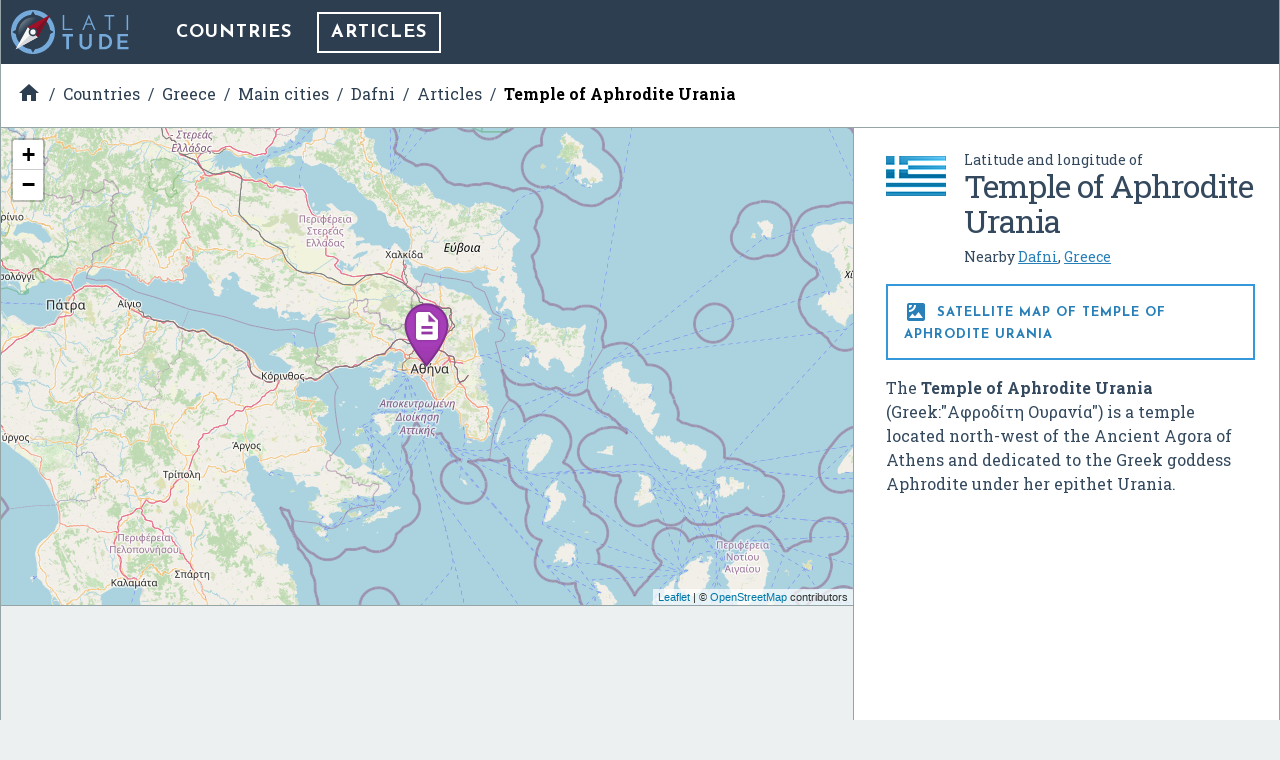

--- FILE ---
content_type: text/html; charset=UTF-8
request_url: https://latitude.to/map/gr/greece/cities/dafni/articles/71783/temple-of-aphrodite-urania
body_size: 5297
content:
<!DOCTYPE html>
<html xml:lang="en" lang="en">

<head>
  <meta charset="utf-8">

  <title>GPS coordinates of Temple of Aphrodite Urania, Greece. Latitude: 37.9760 Longitude: 23.7217</title>

<meta name="description" content="The Temple of Aphrodite Urania (Greek:&quot;&Alpha;&phi;&rho;&omicron;&delta;ί&tau;&eta; &Omicron;&upsilon;&rho;&alpha;&nu;ί&alpha;&quot;) is a temple located north-west of the Ancient Agora of Athens and dedicated to the Greek goddess…">
<meta name="keywords" content="Map, GPS, coordinates, latitude, longitude, maps, Greece, DMS, UTM, geohash, coordinate conversion, geolocated articles">

<link rel="canonical" href="https://latitude.to/articles-by-country/gr/greece/71783/temple-of-aphrodite-urania">

<meta name="author" content="Latitude.to">
<meta name="dcterms.rights" content="Latitude.to, all rights reserved.">
<meta name="dcterms.title" content="GPS coordinates of Temple of Aphrodite Urania, Greece. Latitude: 37.9760 Longitude: 23.7217">
<meta name="dcterms.subject" content="The Temple of Aphrodite Urania (Greek:&quot;&Alpha;&phi;&rho;&omicron;&delta;ί&tau;&eta; &Omicron;&upsilon;&rho;&alpha;&nu;ί&alpha;&quot;) is a temple located north-west of the Ancient Agora of Athens and dedicated to the Greek goddess…">
<meta name="dcterms.creator" content="Latitude.to">

<meta property="og:title" content="GPS coordinates of Temple of Aphrodite Urania, Greece. Latitude: 37.9760 Longitude: 23.7217">
<meta property="og:url" content="http://latitude.to:8080/map/gr/greece/cities/dafni/articles/71783/temple-of-aphrodite-urania">
<meta property="og:site_name" content="Latitude.to, maps, geolocated articles, latitude longitude coordinate conversion.">
<meta property="og:type" content="place"/>
<meta property="place:location:latitude"  content="37.9760">
<meta property="place:location:longitude" content="23.7217">
<meta property="og:latitude"  content="37.9760">
<meta property="og:longitude" content="23.7217">

  <meta name="viewport" content="width=device-width, initial-scale=1.0, user-scalable=yes">
  <meta name="apple-mobile-web-app-capable" content="yes">

  <link rel="shortcut icon" href="/img/favicon.png">
  <link rel="apple-touch-icon" href="/img/favicon_iOS.png">
  <!--[if lt IE 11]><link rel="shortcut icon" href="/favicon.ico"/><![endif]-->

  <link href="//fonts.googleapis.com/css?family=Roboto+Slab:400,700|Josefin+Sans:400,700|Inconsolata|Material+Icons&display=swap" rel="stylesheet">
  <link rel="stylesheet" href="/css/application.min.css">

  <link rel="stylesheet" href="https://unpkg.com/leaflet@1.4.0/dist/leaflet.css" integrity="sha512-puBpdR0798OZvTTbP4A8Ix/l+A4dHDD0DGqYW6RQ+9jxkRFclaxxQb/SJAWZfWAkuyeQUytO7+7N4QKrDh+drA==" crossorigin=""/>
</head>
<body class="articles--show_article">


<div id="main-content" class="layout-2-cols">

  <header id="main-header">

  <a href="/" class="main-logo" title="Back to home">
    <img src="/img/latitude-logo.svg" title="Latitude.to. Find GPS coordinates for any address or location" alt="Latitude.to. Find GPS coordinates for any address or location">
  </a>

  
  <nav id="main-nav">
    <ul class="main-nav">

      <li>
        <a href="/map" title="Show countries listing">Countries</a>
      </li>

      
      
      
                              <li class="current">
            <a href="/map/gr/greece/cities/dafni/articles#articles-of-interest" title="Articles of interest in Dafni">Articles</a>
          </li>
              
      
    </ul>
  </nav>


  
  
  <div id="bc-container"><div class="addthis_sharing_toolbox addthis_32x32_style">
  <a class="addthis_counter addthis_bubble_style"></a>
</div>
<ul id="breadcrumb" itemscope itemtype="http://schema.org/BreadcrumbList">
<li id="bc-a" itemprop="itemListElement" itemscope itemtype="http://schema.org/ListItem"><a href="/" title="Home" itemprop="item"><span itemprop="name"><i class="material-icons">&#xE88A;</i><span class="hidden">Home</span></span></a>
<meta itemprop="position" content="1"></li>
<li id="bc-b" itemprop="itemListElement" itemscope itemtype="http://schema.org/ListItem"><a href="/map" title="Countries" itemprop="item"><span itemprop="name">Countries</span></a>
<meta itemprop="position" content="2"></li>
<li id="bc-c" itemprop="itemListElement" itemscope itemtype="http://schema.org/ListItem"><a href="/map/gr/greece" title="Greece" itemprop="item"><span itemprop="name">Greece</span></a>
<meta itemprop="position" content="3"></li>
<li id="bc-d" itemprop="itemListElement" itemscope itemtype="http://schema.org/ListItem"><a href="/map/gr/greece/cities" title="Main cities in Greece" itemprop="item"><span itemprop="name">Main cities</span></a>
<meta itemprop="position" content="4"></li>
<li id="bc-e" itemprop="itemListElement" itemscope itemtype="http://schema.org/ListItem"><a href="/map/gr/greece/cities/dafni" title="City of Dafni" itemprop="item"><span itemprop="name">Dafni</span></a>
<meta itemprop="position" content="5"></li>
<li id="bc-f" itemprop="itemListElement" itemscope itemtype="http://schema.org/ListItem"><a href="/map/gr/greece/cities/dafni/articles#articles-of-interest" title="Articles near Dafni" itemprop="item"><span itemprop="name">Articles</span></a>
<meta itemprop="position" content="6"></li>
<li id="bc-g" itemprop="itemListElement" itemscope itemtype="http://schema.org/ListItem"><a href="/map/gr/greece/cities/dafni/articles/71783/temple-of-aphrodite-urania" title="Temple of Aphrodite Urania" itemprop="item"><span itemprop="name">Temple of Aphrodite Urania</span></a>
<meta itemprop="position" content="7"></li>
</ul></div>


</header>

  <div class="right-col">

    <div class="b-info" itemscope itemtype="https://schema.org/Place">
      <div class="heading bg-flag gr">
        <h2 class="title"><span class="s">Latitude and longitude of </span><span itemprop="name">Temple of Aphrodite Urania</span></h2>
        <ul class="lang">
                      <li>
              <span>Nearby <a href="/map/gr/greece/cities/dafni" title="Dafni, Greece">Dafni</a>, <a href="/map/gr/greece" title="Greece">Greece</a></span>
            </li>
                  </ul>
      </div>


      <h2 class="show-satellite-map"><a href="/satellite-map/gr/greece/71783/temple-of-aphrodite-urania" title="Satellite map of Temple of Aphrodite Urania"><i class="material-icons">&#xE562;</i> Satellite map of Temple of Aphrodite Urania      </a></h2>


      <div class="desc" itemprop="description">
        <p>The <b>Temple of Aphrodite Urania</b> (Greek:"Αφροδίτη Ουρανία") is a temple located north-west of the Ancient Agora of Athens and dedicated to the Greek goddess Aphrodite under her epithet Urania.</p>      </div>

      <div class="publi-side">
        <script async src="//pagead2.googlesyndication.com/pagead/js/adsbygoogle.js"></script>
<!-- latitude-square-NO-responsive -->
<ins class="adsbygoogle"
     style="display:inline-block;width:336px;height:280px"
     data-ad-client="ca-pub-5003939455796732"
     data-ad-slot="7498945534"></ins>
<script>
(adsbygoogle = window.adsbygoogle || []).push({});
</script>
      </div>

      <p class="desc" itemprop="geo" itemscope itemtype="https://schema.org/GeoCoordinates">
        <b>Latitude:</b> 37° 58' 33.60" N<br><b>Longitude:</b> 23° 43' 18.12" E<meta itemprop="latitude" content="37.976"><meta itemprop="longitude" content="23.7217">
      </p>

              <p class="capital">
          <b>Nearest city to this article: </b> <a href="/map/gr/greece/cities/athens" title="GPS coordinates of Athens, Greece">Athens</a>
        </p>
      
      <a href="https://en.wikipedia.com/wiki/Temple%20of%20Aphrodite%20Urania" class="get-wikipedia-content" target="_blank" rel="nofollow" title="Read about Temple of Aphrodite Urania, Greece"><i class="material-icons">&#xE54B;</i> Read about Temple of Aphrodite Urania in the Wikipedia
      </a>

      <a href="https://maps.google.com/maps?q=37.976,23.7217&ll=37.976,23.7217&t=k&hl=en&z=8" target="_blank" rel="nofollow" title="Satellite map of Temple of Aphrodite Urania in Google Maps" class="show-satellite-map-on-google">Satellite map of Temple of Aphrodite Urania in Google Maps
      </a>

    </div>
  </div>

  <div class="left-col">

    <div id="g-wrapper"><div id="lfmap"></div></div>

    <div class="publi-generic bg-grey">
      <script async src="//pagead2.googlesyndication.com/pagead/js/adsbygoogle.js"></script>
<!-- latitude-horizontal-2 -->
<ins class="adsbygoogle"
     style="display:block"
     data-ad-client="ca-pub-5003939455796732"
     data-ad-slot="6161813139"
     data-ad-format="auto"></ins>
<script>
(adsbygoogle = window.adsbygoogle || []).push({});
</script>
    </div>

    <div class="b-gps-coordinates">
  <div class="title">
    <h1>      <i class="material-icons">&#xE87A;</i> GPS coordinates of <b>Temple of Aphrodite Urania, Greece</b>
    </h1>    <a href="#" id="js-download-json-coords" title="GPS Coordinates of Temple of Aphrodite Urania, Greece, Dafni in JSON" target="_blank">Download as JSON <i class="material-icons">&#xE2C0;</i></a>
  </div>
  <div class="coord DD"><label for="DD">DD Coordinates</label><input type="text" id="DD" name="DD" value="37.976 23.7217" readonly="readonly" ></div><div class="coord DMS"><label for="DMS">DMS Coordinates</label><input type="text" id="DMS" name="DMS" value="37°58&#039;33.60&quot; N 23°43&#039;18.12&quot; E" readonly="readonly" ></div><div class="coord geohash"><label for="GEOHASH">GEOHASH Coordinates</label><input type="text" id="GEOHASH" name="GEOHASH" value="swbb5c3d5" readonly="readonly" ></div><div class="coord UTM"><label for="UTM">UTM Coordinates</label><textarea id="UTM" name="UTM" readonly="readonly" >34S 739057.87605567 4206647.4752382</textarea></div></div>

    <div class="publi-generic responsive">
      <script async src="//pagead2.googlesyndication.com/pagead/js/adsbygoogle.js"></script>
<!-- latitude-responsive-footer -->
<ins class="adsbygoogle"
     style="display:block"
     data-ad-client="ca-pub-5003939455796732"
     data-ad-slot="4824680734"
     data-ad-format="horizontal"></ins>
<script>
(adsbygoogle = window.adsbygoogle || []).push({});
</script>
    </div>

  </div>
</div><!-- main-content -->

<!-- InMobi Choice. Consent Manager Tag v3.0 (for TCF 2.2) -->
<script type="text/javascript" async=true>
  (function() {
    var host = window.location.hostname;
    var element = document.createElement('script');
    var firstScript = document.getElementsByTagName('script')[0];
    var url = 'https://cmp.inmobi.com'
      .concat('/choice/', 'mRwhhJQHm-aX5', '/', host, '/choice.js?tag_version=V3');
    var uspTries = 0;
    var uspTriesLimit = 3;
    element.async = true;
    element.type = 'text/javascript';
    element.src = url;

    firstScript.parentNode.insertBefore(element, firstScript);

    function makeStub() {
      var TCF_LOCATOR_NAME = '__tcfapiLocator';
      var queue = [];
      var win = window;
      var cmpFrame;

      function addFrame() {
        var doc = win.document;
        var otherCMP = !!(win.frames[TCF_LOCATOR_NAME]);

        if (!otherCMP) {
          if (doc.body) {
            var iframe = doc.createElement('iframe');

            iframe.style.cssText = 'display:none';
            iframe.name = TCF_LOCATOR_NAME;
            doc.body.appendChild(iframe);
          } else {
            setTimeout(addFrame, 5);
          }
        }
        return !otherCMP;
      }

      function tcfAPIHandler() {
        var gdprApplies;
        var args = arguments;

        if (!args.length) {
          return queue;
        } else if (args[0] === 'setGdprApplies') {
          if (
            args.length > 3 &&
            args[2] === 2 &&
            typeof args[3] === 'boolean'
          ) {
            gdprApplies = args[3];
            if (typeof args[2] === 'function') {
              args[2]('set', true);
            }
          }
        } else if (args[0] === 'ping') {
          var retr = {
            gdprApplies: gdprApplies,
            cmpLoaded: false,
            cmpStatus: 'stub'
          };

          if (typeof args[2] === 'function') {
            args[2](retr);
          }
        } else {
          if (args[0] === 'init' && typeof args[3] === 'object') {
            args[3] = Object.assign(args[3], {
              tag_version: 'V3'
            });
          }
          queue.push(args);
        }
      }

      function postMessageEventHandler(event) {
        var msgIsString = typeof event.data === 'string';
        var json = {};

        try {
          if (msgIsString) {
            json = JSON.parse(event.data);
          } else {
            json = event.data;
          }
        } catch (ignore) {}

        var payload = json.__tcfapiCall;

        if (payload) {
          window.__tcfapi(
            payload.command,
            payload.version,
            function(retValue, success) {
              var returnMsg = {
                __tcfapiReturn: {
                  returnValue: retValue,
                  success: success,
                  callId: payload.callId
                }
              };
              if (msgIsString) {
                returnMsg = JSON.stringify(returnMsg);
              }
              if (event && event.source && event.source.postMessage) {
                event.source.postMessage(returnMsg, '*');
              }
            },
            payload.parameter
          );
        }
      }

      while (win) {
        try {
          if (win.frames[TCF_LOCATOR_NAME]) {
            cmpFrame = win;
            break;
          }
        } catch (ignore) {}

        if (win === window.top) {
          break;
        }
        win = win.parent;
      }
      if (!cmpFrame) {
        addFrame();
        win.__tcfapi = tcfAPIHandler;
        win.addEventListener('message', postMessageEventHandler, false);
      }
    };

    makeStub();

    var uspStubFunction = function() {
      var arg = arguments;
      if (typeof window.__uspapi !== uspStubFunction) {
        setTimeout(function() {
          if (typeof window.__uspapi !== 'undefined') {
            window.__uspapi.apply(window.__uspapi, arg);
          }
        }, 500);
      }
    };

    var checkIfUspIsReady = function() {
      uspTries++;
      if (window.__uspapi === uspStubFunction && uspTries < uspTriesLimit) {
        console.warn('USP is not accessible');
      } else {
        clearInterval(uspInterval);
      }
    };

    if (typeof window.__uspapi === 'undefined') {
      window.__uspapi = uspStubFunction;
      var uspInterval = setInterval(checkIfUspIsReady, 6000);
    }
  })();
</script>
<!-- End InMobi Choice. Consent Manager Tag v3.0 (for TCF 2.2) -->

<script type="text/javascript" src="//ajax.aspnetcdn.com/ajax/jQuery/jquery-3.3.1.slim.min.js"></script>
<script type="text/javascript" src="//unpkg.com/leaflet@1.4.0/dist/leaflet.js" integrity="sha512-QVftwZFqvtRNi0ZyCtsznlKSWOStnDORoefr1enyq5mVL4tmKB3S/EnC3rRJcxCPavG10IcrVGSmPh6Qw5lwrg==" crossorigin=""></script>
<script src="/js/application.min.js"></script>

<script type="text/javascript" async="true">
  (function(i, s, o, g, r, a, m) {
    i['GoogleAnalyticsObject'] = r;
    i[r] = i[r] || function() {
      (i[r].q = i[r].q || []).push(arguments)
    }, i[r].l = 1 * new Date();
    a = s.createElement(o),
      m = s.getElementsByTagName(o)[0];
    a.async = 1;
    a.src = g;
    m.parentNode.insertBefore(a, m)
  })(window, document, 'script', '//www.google-analytics.com/analytics.js', 'ga');
  ga('create', 'UA-40296266-2', 'auto');
  ga('send', 'pageview');
</script>

<script async="true" defer src="//s7.addthis.com/js/300/addthis_widget.js#pubid=ra-56c9ab66f825062b"></script>


<script>

  $(document).ready(function() {

    var
      m = L.map('lfmap').setView([37.976, 23.7217], 8),
      map_pin = new L.Icon({
        iconUrl: '/img/gmapz/pin-art.png',
        iconSize: [64, 64],
        iconAnchor: [32, 64],
        popupAnchor: [1, -66]
      });

    L.tileLayer('https://{s}.tile.openstreetmap.org/{z}/{x}/{y}.png', {
        attribution: '&copy; <a href="https://www.openstreetmap.org/copyright">OpenStreetMap</a> contributors'
    }).addTo(m);

    L.marker([37.976, 23.7217], {icon: map_pin}).addTo(m)
        .bindPopup('<p>Temple of Aphrodite Urania</p>'); // openPopup()

    
  });
</script>

<div class="end-of-page">
  <div class="wrapper">
    <ul>
      <li>
        &copy;&nbsp;Latitude.to&nbsp;(v1.64-im
)&nbsp;2026      </li>
      <li>
        <a href="/disclaimer" rel="nofollow">
          Disclaimer and errors
        </a>
      </li>
      <li>
        <a href="/cookies-policy" rel="nofollow">
          Cookies policy
        </a>
      </li>
      <li>
        <a href="/articles-by-country" title="Browse articles by country">
          Articles by country
        </a>
      </li>
          </ul>
  </div>
</div>

<style>
#VeAQXzwvlWih {
display: none;
margin-bottom: 30px;
padding: 20px 10px;
background: #D30000;
text-align: center;
font-weight: bold;
color: #fff;
border-radius: 5px;
}
</style>

<script defer src="https://static.cloudflareinsights.com/beacon.min.js/vcd15cbe7772f49c399c6a5babf22c1241717689176015" integrity="sha512-ZpsOmlRQV6y907TI0dKBHq9Md29nnaEIPlkf84rnaERnq6zvWvPUqr2ft8M1aS28oN72PdrCzSjY4U6VaAw1EQ==" data-cf-beacon='{"version":"2024.11.0","token":"0f992efaccc94d39ac221a2346da5af2","r":1,"server_timing":{"name":{"cfCacheStatus":true,"cfEdge":true,"cfExtPri":true,"cfL4":true,"cfOrigin":true,"cfSpeedBrain":true},"location_startswith":null}}' crossorigin="anonymous"></script>
</body>
</html>


--- FILE ---
content_type: text/html; charset=utf-8
request_url: https://www.google.com/recaptcha/api2/aframe
body_size: 263
content:
<!DOCTYPE HTML><html><head><meta http-equiv="content-type" content="text/html; charset=UTF-8"></head><body><script nonce="wvFnDtSUniYnNTe-Gg0A4g">/** Anti-fraud and anti-abuse applications only. See google.com/recaptcha */ try{var clients={'sodar':'https://pagead2.googlesyndication.com/pagead/sodar?'};window.addEventListener("message",function(a){try{if(a.source===window.parent){var b=JSON.parse(a.data);var c=clients[b['id']];if(c){var d=document.createElement('img');d.src=c+b['params']+'&rc='+(localStorage.getItem("rc::a")?sessionStorage.getItem("rc::b"):"");window.document.body.appendChild(d);sessionStorage.setItem("rc::e",parseInt(sessionStorage.getItem("rc::e")||0)+1);localStorage.setItem("rc::h",'1768971686866');}}}catch(b){}});window.parent.postMessage("_grecaptcha_ready", "*");}catch(b){}</script></body></html>